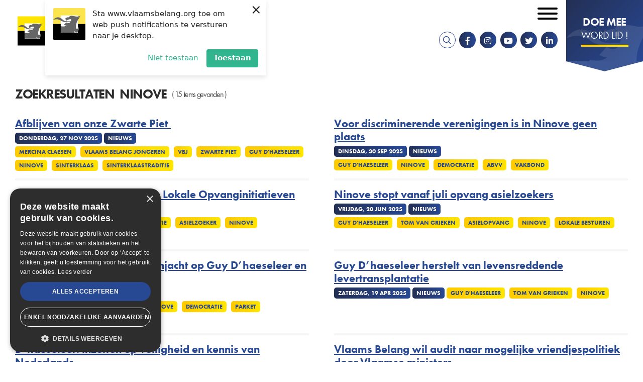

--- FILE ---
content_type: text/html; charset=UTF-8
request_url: https://www.vlaamsbelang.org/search?tag=13424
body_size: 8548
content:
<!DOCTYPE html>
<html lang="nl" dir="ltr" prefix="content: http://purl.org/rss/1.0/modules/content/  dc: http://purl.org/dc/terms/  foaf: http://xmlns.com/foaf/0.1/  og: http://ogp.me/ns#  rdfs: http://www.w3.org/2000/01/rdf-schema#  schema: http://schema.org/  sioc: http://rdfs.org/sioc/ns#  sioct: http://rdfs.org/sioc/types#  skos: http://www.w3.org/2004/02/skos/core#  xsd: http://www.w3.org/2001/XMLSchema# ">
	<head>
		<meta charset="utf-8" />
<noscript><style>form.antibot * :not(.antibot-message) { display: none !important; }</style>
</noscript><script>(function(i,s,o,g,r,a,m){i["GoogleAnalyticsObject"]=r;i[r]=i[r]||function(){(i[r].q=i[r].q||[]).push(arguments)},i[r].l=1*new Date();a=s.createElement(o),m=s.getElementsByTagName(o)[0];a.async=1;a.src=g;m.parentNode.insertBefore(a,m)})(window,document,"script","https://www.google-analytics.com/analytics.js","ga");ga("create", "UA-64733229-2", {"cookieDomain":"auto"});ga("set", "anonymizeIp", true);ga("send", "pageview");</script>
<link rel="canonical" href="https://www.vlaamsbelang.org/search" />
<meta property="og:site_name" content="Vlaams Belang" />
<meta property="og:type" content="website" />
<meta property="og:url" content="https://www.vlaamsbelang.org/search" />
<meta property="og:title" content="Zoekresultaten" />
<meta property="og:street_address" content="Hertogstraat 69" />
<meta property="og:locality" content="Brussel" />
<meta property="og:postal_code" content="1000" />
<meta property="og:email" content="info@vlaamsbelang.org" />
<meta property="og:phone_number" content="02/ 219.60.09" />
<meta property="article:author" content="https://www.facebook.com/vlbelang" />
<meta property="article:publisher" content="https://www.facebook.com/vlbelang" />
<meta name="Generator" content="Drupal 9 (https://www.drupal.org)" />
<meta name="MobileOptimized" content="width" />
<meta name="HandheldFriendly" content="true" />
<meta name="viewport" content="width=device-width, initial-scale=1.0" />
<link rel="icon" href="/themes/custom/novsubtheme/favicon.ico" type="image/vnd.microsoft.icon" />
<script>(function(w,d,s,l,i){w[l]=w[l]||[];w[l].push({'gtm.start':new Date().getTime(),event:'gtm.js'});var f=d.getElementsByTagName(s)[0];var j=d.createElement(s);var dl=l!='dataLayer'?'&l='+l:'';j.src='https://www.googletagmanager.com/gtm.js?id='+i+dl+'';j.async=true;f.parentNode.insertBefore(j,f);})(window,document,'script','dataLayer','GTM-K65ZNQF');</script>

			<title>Zoekresultaten | Vlaams Belang</title>
			<link crossorigin rel="preconnect" href="https://www.googletagmanager.com"/>
			<link crossorigin rel="preconnect" href="https://plausible.io"/>
			<link crossorigin rel="preconnect" href="https://cdn.cookie-script.com"/>
			<link rel="stylesheet" href="https://use.typekit.net/nke5rja.css">

			<link rel="stylesheet" media="all" href="/sites/default/files/css/css_Dg6w3N_81e8bIDDY_vMi-1OSafeAzL55z_X-bqFX-3c.css" />

				<script charset="UTF-8" src="//web.webpushs.com/js/push/45c8636642b4bc95a6be362ad06ad129_1.js" async></script>
				<script type="text/javascript" charset="UTF-8" src="//cdn.cookie-script.com/s/15ebd6b9ef11b779d41e293b0c7b5440.js"></script>
			</head>
			<body class="page--logged-out page--not-front">

				
				<a href="#main-content" class="visually-hidden focusable skip-link">
					Overslaan en naar de inhoud gaan
				</a>
				
				  <div class="dialog-off-canvas-main-canvas" data-off-canvas-main-canvas>
    <div id="mmenu-menu"></div>
<div class="page">
    
    <header class="header-content">

        
                    <div data-drupal-messages-fallback class="hidden"></div>

        
        <div class="header-content__nav-container">
                            



<div class="views-exposed-form b b-views b-views-exposed-filter-blocksearch-page-search b-block-zichtbaarformuliersearchpage-search" data-drupal-selector="views-exposed-form-search-page-search" id="block-zichtbaarformuliersearchpage-search">
  
    
  <div class="inner--wide">
          <div class="b-views-exposed-filter-blocksearch-page-search__content">
        <form action="/search" method="get" id="views-exposed-form-search-page-search" accept-charset="UTF-8">
  <div class="form--inline clearfix">
  




<div class="f__textfield f__item--no-label js-form-item form-item js-form-type-textfield form-item-search js-form-item-search form-no-label">
        

<input placeholder="Zoeken ..." data-drupal-selector="edit-search" type="text" id="edit-search--2" name="search" value="" size="30" maxlength="128" class="form-text f__element f__textfield__element" />

        </div>
<div data-drupal-selector="edit-actions" class="form-actions js-form-wrapper form-wrapper" id="edit-actions--2"><div class="form-actions">
    <input data-drupal-selector="edit-submit-search-2" type="submit" id="edit-submit-search--2" value="Zoek" class="button js-form-submit form-submit" />
</div></div>

</div>

</form>

        <div class="b-views-exposed-filter-blocksearch-page-search__close">
            <i class="far fa-times"></i><span class="visually-hidden">Sluiten</span>
        </div>
      </div>
      </div>
</div>

            
                            <div class="header-content__nav">
                    



<div id="block-brandingvandewebsite" class="b b-system b-system-branding-block b-block-brandingvandewebsite">
  
    
        <a href="/" rel="home" class="site-logo">
      <img src="/themes/custom/novsubtheme/logo.svg" alt="Home" />
    </a>
      </div>
<nav role="navigation" aria-labelledby="block-secondairmenu-menu" id="block-secondairmenu" class="block block-menu navigation menu--secondary-menu">
            
  <h2 class="visually-hidden" id="block-secondairmenu-menu">Secondair menu</h2>
  

        

 
    
    
  
     

          <ul class="m-secondary-menu m-secondary-menu--0"> 
    
    
            
      <li class="m-secondary-menu__item">

        
        <a href="https://mijn.vlaamsbelang.org/login" target="_blank" class="m-secondary-menu__link">Ledenportaal</a>

        
      </li>
    
            
      <li class="m-secondary-menu__item m-secondary-menu__item--expanded">

        
        <a href="/home" class="m-secondary-menu__link">NL</a>

                   
    
    
  
     

          <ul class="m-secondary-menu--1"> 
    
    
            
      <li class="m-secondary-menu__item">

        
        <a href="/deutsch" class="m-secondary-menu__link" data-drupal-link-system-path="node/36106">DE</a>

        
      </li>
    
            
      <li class="m-secondary-menu__item">

        
        <a href="/engels" class="m-secondary-menu__link" data-drupal-link-system-path="node/36104">EN</a>

        
      </li>
    
            
      <li class="m-secondary-menu__item">

        
        <a href="/francais" class="m-secondary-menu__link" data-drupal-link-system-path="node/36105">FR</a>

        
      </li>
        </ul>
   
        
      </li>
        </ul>
   


  </nav>
<nav role="navigation" aria-labelledby="block-mainnavigation-menu" id="block-mainnavigation" class="block block-menu navigation menu--main">
            
  <h2 class="visually-hidden" id="block-mainnavigation-menu">Hoofdnavigatie</h2>
  

        

 
    
    
  
     

          <ul class="m-main m-main--0"> 
    
    
            
      <li class="m-main__item m-main__item--expanded">

        
        <a href="/nieuws" class="m-main__link" data-drupal-link-system-path="nieuws">Nieuws</a>

                   
    
    
  
     

          <ul class="m-main--1"> 
    
    
            
      <li class="m-main__item">

        
        <a href="/nieuws" class="m-main__link" data-drupal-link-system-path="nieuws">Actueel</a>

        
      </li>
    
            
      <li class="m-main__item">

        
        <a href="https://www.youtube.com/playlist?list=PLWZnrsy9kyJRVsW7TXgbM4emEWYObjoOE" target="_blank" class="m-main__link">Stand van zaken</a>

        
      </li>
    
            
      <li class="m-main__item">

        
        <a href="/magazines" class="m-main__link" data-drupal-link-system-path="magazines">VB Magazine</a>

        
      </li>
        </ul>
   
        
      </li>
    
            
      <li class="m-main__item m-main__item--expanded">

        
        <a href="/onze-partij" class="m-main__link" data-drupal-link-system-path="node/26">Onze partij</a>

                   
    
    
  
     

          <ul class="m-main--1"> 
    
    
            
      <li class="m-main__item">

        
        <a href="/programma" class="m-main__link" data-drupal-link-system-path="node/18920">Programma</a>

        
      </li>
    
            
      <li class="m-main__item">

        
        <a href="/de-partij" class="m-main__link" data-drupal-link-system-path="node/18919">De Partij</a>

        
      </li>
    
            
      <li class="m-main__item m-main__item--collapsed">

        
        <a href="/onze-partij" class="m-main__link" data-drupal-link-system-path="node/26">De Parlementen</a>

        
      </li>
    
            
      <li class="m-main__item">

        
        <a href="https://www.vlaamsbelang.org/sites/default/files/2024-07/Manifesto.pdf" target="_blank" class="m-main__link">Patriots.eu - Partij</a>

        
      </li>
    
            
      <li class="m-main__item">

        
        <a href="/beginselverklaring" class="m-main__link" data-drupal-link-system-path="node/18923">Beginselverklaring</a>

        
      </li>
    
            
      <li class="m-main__item">

        
        <a href="/vacatures" class="m-main__link" data-drupal-link-system-path="node/35967">Vacatures</a>

        
      </li>
        </ul>
   
        
      </li>
    
            
      <li class="m-main__item">

        
        <a href="/afdelingen" class="m-main__link" data-drupal-link-system-path="afdelingen">In uw buurt</a>

        
      </li>
    
            
      <li class="m-main__item">

        
        <a href="/activiteiten" class="m-main__link" data-drupal-link-system-path="activiteiten">Activiteiten</a>

        
      </li>
    
            
      <li class="m-main__item">

        
        <a href="https://www.vlaamsbelang.org/vacatures" class="m-main__link">Vacatures</a>

        
      </li>
    
            
      <li class="m-main__item">

        
        <a href="/contact" class="m-main__link" data-drupal-link-system-path="node/131">Contact</a>

        
      </li>
    
            
      <li class="m-main__item">

        
        <a href="https://www.vlaamsbelangwinkel.org" target="_blank" class="m-main__link">Winkel</a>

        
      </li>
        </ul>
   


  </nav>

  

  
<div id="block-socialmedia" class="b b-block-content b-block-content142c5837-a2d9-4181-afaf-8206c31f36c6 b-block-socialmedia b-social-media">
  
    

      <div class="socialmedia__links">
        <a href="/search" target="_blank" class="search__link"><i class="fa fa-search"></i></a>
        <a href="https://www.facebook.com/vlbelang" target="_blank" class="socialmedia__link socialmedia__facebook"><i class="fab fa-facebook-f"></i></a>        <a href="https://www.instagram.com/vlaamsbelang" target="_blank" class="socialmedia__link socialmedia__instagram"><i class="fab fa-instagram"></i></a>        <a href="https://www.youtube.com/channel/UCDpPYb8N7CCcAaDrCptF6TQ" target="_blank" class="socialmedia__link socialmedia__youtube"><i class="fab fa-youtube"></i></a>        <a href="https://twitter.com/vlbelang" target="_blank" class="socialmedia__link socialmedia__twitter"><i class="fab fa-twitter"></i></a>   
        <a href="https://www.linkedin.com/company/vlaamsbelang" target="_blank" class="socialmedia__link socialmedia__linkedin"><i class="fab fa-linkedin-in"></i></a>           
    </div>
  </div>

  

  
<div id="block-doemeewordlid" class="b b-block-content b-block-content6bf32ac8-ca0c-4a47-bfe1-c6608aaa5132 b-block-doemeewordlid b-button">
      <a target="_blank" rel="noopener noreferrer" href="https://mijn.vlaamsbelang.org/word-lid/?utm_source=vb-site"> 
      
        
        
          <div class="b-title b__title b-button__title clearfix"> 
        <h2>Doe mee</h2>

      </div>
    
  

        
          <div class="b-subtitle b__subtitle b-button__subtitle clearfix"> 
        <h3>Word lid !</h3>

      </div>
    
  

      </a>
  </div>

                    <button id="menu_icon" class="hamburger hamburger--squeeze" type="button">
                    <span class="visually-hidden">Open mobiel menu</span>
                    <span class="hamburger-box">
                        <span class="hamburger-inner"></span>
                    </span>
                    </button>
                </div>
                    </div>

            </header>  
    
    <main class="main-content" role="main">
        <a id="main-content"></a>
                    



<div id="block-mainpagecontent" class="b b-system b-system-main-block b-block-mainpagecontent">
  
    
      <div class="v v-search v-page-search js-view-dom-id-434bf7ba63040b66a2b73d0a7cfca942f3ae65165466a0fd63288359f0b8d6f8 inner">
    <div class="inner--wide">
          <h2 class="v-page-search__title-container v-search__title-container v__title-container">
        <div class="v-page-search__title v-search__title v__title">Zoekresultaten</div>
                <div class="v-page-search__keyword v-search__keyword v__keyword">Ninove</div>         
                  <div class="v-page-search__header v-search__header v__header"> 
                          ( 15 items gevonden )
                      </div>
              </h2>
        
  
        
          <div class="v-page-search__content v-search__content v__content">
          <div class="v-page-search__item">
    <div class="views-field views-field-title"><span class="field-content"><a href="/nieuws/afblijven-van-onze-zwarte-piet" hreflang="nl">Afblijven van onze Zwarte Piet </a></span></div>      <div class="views-field views-field-created"><span class="field-content">donderdag, 27 nov 2025</span></div>      <div class="views-field views-field-type"><span class="field-content">Nieuws</span></div>      <div class="views-field views-field-field-tag"><span class="field-content">  <div class="n-tag n__tag n-news__tag clearfix"> 
    <a href="/search?tag=16814" hreflang="nl">Mercina Claesen</a>
  </div>
  <div class="n-tag n__tag n-news__tag clearfix"> 
    <a href="/search?tag=11384" hreflang="nl">Vlaams Belang Jongeren</a>
  </div>
  <div class="n-tag n__tag n-news__tag clearfix"> 
    <a href="/search?tag=11383" hreflang="nl">VBJ</a>
  </div>
  <div class="n-tag n__tag n-news__tag clearfix"> 
    <a href="/search?tag=11551" hreflang="nl">Zwarte Piet</a>
  </div>
  <div class="n-tag n__tag n-news__tag clearfix"> 
    <a href="/search?tag=11183" hreflang="nl">Guy D&#039;haeseleer</a>
  </div>
  <div class="n-tag n__tag n-news__tag clearfix"> 
    <a href="/search?tag=13424" hreflang="nl">Ninove</a>
  </div>
  <div class="n-tag n__tag n-news__tag clearfix"> 
    <a href="/search?tag=11550" hreflang="nl">Sinterklaas</a>
  </div>
  <div class="n-tag n__tag n-news__tag clearfix"> 
    <a href="/search?tag=13018" hreflang="nl">Sinterklaastraditie</a>
  </div>

</span></div>  </div>
  <div class="v-page-search__item">
    <div class="views-field views-field-title"><span class="field-content"><a href="/nieuws/voor-discriminerende-verenigingen-ninove-geen-plaats" hreflang="nl">Voor discriminerende verenigingen is in Ninove geen plaats</a></span></div>      <div class="views-field views-field-created"><span class="field-content">dinsdag, 30 sep 2025</span></div>      <div class="views-field views-field-type"><span class="field-content">Nieuws</span></div>      <div class="views-field views-field-field-tag"><span class="field-content">  <div class="n-tag n__tag n-news__tag clearfix"> 
    <a href="/search?tag=11183" hreflang="nl">Guy D&#039;haeseleer</a>
  </div>
  <div class="n-tag n__tag n-news__tag clearfix"> 
    <a href="/search?tag=13424" hreflang="nl">Ninove</a>
  </div>
  <div class="n-tag n__tag n-news__tag clearfix"> 
    <a href="/search?tag=11807" hreflang="nl">Democratie</a>
  </div>
  <div class="n-tag n__tag n-news__tag clearfix"> 
    <a href="/search?tag=11521" hreflang="nl">ABVV</a>
  </div>
  <div class="n-tag n__tag n-news__tag clearfix"> 
    <a href="/search?tag=14404" hreflang="nl">Vakbond</a>
  </div>

</span></div>  </div>
  <div class="v-page-search__item">
    <div class="views-field views-field-title"><span class="field-content"><a href="/nieuws/vlaams-belang-wil-einde-aan-lokale-opvanginitiatieven" hreflang="nl">Vlaams Belang wil einde aan Lokale Opvanginitiatieven</a></span></div>      <div class="views-field views-field-created"><span class="field-content">maandag, 23 jun 2025</span></div>      <div class="views-field views-field-type"><span class="field-content">Nieuws</span></div>      <div class="views-field views-field-field-tag"><span class="field-content">  <div class="n-tag n__tag n-news__tag clearfix"> 
    <a href="/search?tag=16804" hreflang="nl">Francesca Van Belleghem</a>
  </div>
  <div class="n-tag n__tag n-news__tag clearfix"> 
    <a href="/search?tag=14048" hreflang="nl">Asiel en migratie</a>
  </div>
  <div class="n-tag n__tag n-news__tag clearfix"> 
    <a href="/search?tag=13000" hreflang="nl">Asielzoeker</a>
  </div>
  <div class="n-tag n__tag n-news__tag clearfix"> 
    <a href="/search?tag=13424" hreflang="nl">Ninove</a>
  </div>
  <div class="n-tag n__tag n-news__tag clearfix"> 
    <a href="/search?tag=16860" hreflang="nl">Lokale opvanginitiatieven</a>
  </div>
  <div class="n-tag n__tag n-news__tag clearfix"> 
    <a href="/search?tag=16859" hreflang="nl">LOI</a>
  </div>

</span></div>  </div>
  <div class="v-page-search__item">
    <div class="views-field views-field-title"><span class="field-content"><a href="/nieuws/ninove-stopt-vanaf-juli-opvang-asielzoekers" hreflang="nl">Ninove stopt vanaf juli opvang asielzoekers</a></span></div>      <div class="views-field views-field-created"><span class="field-content">vrijdag, 20 jun 2025</span></div>      <div class="views-field views-field-type"><span class="field-content">Nieuws</span></div>      <div class="views-field views-field-field-tag"><span class="field-content">  <div class="n-tag n__tag n-news__tag clearfix"> 
    <a href="/search?tag=11183" hreflang="nl">Guy D&#039;haeseleer</a>
  </div>
  <div class="n-tag n__tag n-news__tag clearfix"> 
    <a href="/search?tag=11462" hreflang="nl">Tom Van Grieken</a>
  </div>
  <div class="n-tag n__tag n-news__tag clearfix"> 
    <a href="/search?tag=12830" hreflang="nl">Asielopvang</a>
  </div>
  <div class="n-tag n__tag n-news__tag clearfix"> 
    <a href="/search?tag=13424" hreflang="nl">Ninove</a>
  </div>
  <div class="n-tag n__tag n-news__tag clearfix"> 
    <a href="/search?tag=13874" hreflang="nl">Lokale besturen</a>
  </div>

</span></div>  </div>
  <div class="v-page-search__item">
    <div class="views-field views-field-title"><span class="field-content"><a href="/nieuws/parket-ontketent-ware-heksenjacht-op-guy-dhaeseleer-en-forza-ninove" hreflang="nl">Parket ontketent ware heksenjacht op Guy D’haeseleer en Forza Ninove</a></span></div>      <div class="views-field views-field-created"><span class="field-content">dinsdag, 20 mei 2025</span></div>      <div class="views-field views-field-type"><span class="field-content">Nieuws</span></div>      <div class="views-field views-field-field-tag"><span class="field-content">  <div class="n-tag n__tag n-news__tag clearfix"> 
    <a href="/search?tag=11462" hreflang="nl">Tom Van Grieken</a>
  </div>
  <div class="n-tag n__tag n-news__tag clearfix"> 
    <a href="/search?tag=11183" hreflang="nl">Guy D&#039;haeseleer</a>
  </div>
  <div class="n-tag n__tag n-news__tag clearfix"> 
    <a href="/search?tag=13424" hreflang="nl">Ninove</a>
  </div>
  <div class="n-tag n__tag n-news__tag clearfix"> 
    <a href="/search?tag=11807" hreflang="nl">Democratie</a>
  </div>
  <div class="n-tag n__tag n-news__tag clearfix"> 
    <a href="/search?tag=15141" hreflang="nl">Parket</a>
  </div>
  <div class="n-tag n__tag n-news__tag clearfix"> 
    <a href="/search?tag=11443" hreflang="nl">Gemeenteraadsverkiezingen</a>
  </div>

</span></div>  </div>
  <div class="v-page-search__item">
    <div class="views-field views-field-title"><span class="field-content"><a href="/nieuws/guy-dhaeseleer-herstelt-van-levensreddende-levertransplantatie" hreflang="nl">Guy D’haeseleer herstelt van levensreddende levertransplantatie</a></span></div>      <div class="views-field views-field-created"><span class="field-content">zaterdag, 19 apr 2025</span></div>      <div class="views-field views-field-type"><span class="field-content">Nieuws</span></div>      <div class="views-field views-field-field-tag"><span class="field-content">  <div class="n-tag n__tag n-news__tag clearfix"> 
    <a href="/search?tag=11183" hreflang="nl">Guy D&#039;haeseleer</a>
  </div>
  <div class="n-tag n__tag n-news__tag clearfix"> 
    <a href="/search?tag=11462" hreflang="nl">Tom Van Grieken</a>
  </div>
  <div class="n-tag n__tag n-news__tag clearfix"> 
    <a href="/search?tag=13424" hreflang="nl">Ninove</a>
  </div>

</span></div>  </div>
  <div class="v-page-search__item">
    <div class="views-field views-field-title"><span class="field-content"><a href="/nieuws/dhaeseleer-inzetten-op-veiligheid-en-kennis-van-nederlands" hreflang="nl">D’haeseleer: inzetten op veiligheid en kennis van Nederlands</a></span></div>      <div class="views-field views-field-created"><span class="field-content">zaterdag, 30 nov 2024</span></div>      <div class="views-field views-field-type"><span class="field-content">Nieuws</span></div>      <div class="views-field views-field-field-tag"><span class="field-content">  <div class="n-tag n__tag n-news__tag clearfix"> 
    <a href="/search?tag=11183" hreflang="nl">Guy D&#039;haeseleer</a>
  </div>
  <div class="n-tag n__tag n-news__tag clearfix"> 
    <a href="/search?tag=13424" hreflang="nl">Ninove</a>
  </div>
  <div class="n-tag n__tag n-news__tag clearfix"> 
    <a href="/search?tag=13874" hreflang="nl">Lokale besturen</a>
  </div>
  <div class="n-tag n__tag n-news__tag clearfix"> 
    <a href="/search?tag=12621" hreflang="nl">Burgemeester</a>
  </div>
  <div class="n-tag n__tag n-news__tag clearfix"> 
    <a href="/search?tag=16559" hreflang="nl">Kerntaken</a>
  </div>
  <div class="n-tag n__tag n-news__tag clearfix"> 
    <a href="/search?tag=11299" hreflang="nl">Veiligheid</a>
  </div>
  <div class="n-tag n__tag n-news__tag clearfix"> 
    <a href="/search?tag=11343" hreflang="nl">Politie</a>
  </div>
  <div class="n-tag n__tag n-news__tag clearfix"> 
    <a href="/search?tag=11175" hreflang="nl">Sociale woningen</a>
  </div>
  <div class="n-tag n__tag n-news__tag clearfix"> 
    <a href="/search?tag=11217" hreflang="nl">Nederlands</a>
  </div>

</span></div>  </div>
  <div class="v-page-search__item">
    <div class="views-field views-field-title"><span class="field-content"><a href="/nieuws/vlaams-belang-wil-audit-naar-mogelijke-vriendjespolitiek-door-vlaamse-ministers" hreflang="nl">Vlaams Belang wil audit naar mogelijke vriendjespolitiek door Vlaamse ministers</a></span></div>      <div class="views-field views-field-created"><span class="field-content">woensdag, 23 okt 2024</span></div>      <div class="views-field views-field-type"><span class="field-content">Nieuws</span></div>      <div class="views-field views-field-field-tag"><span class="field-content">  <div class="n-tag n__tag n-news__tag clearfix"> 
    <a href="/search?tag=11222" hreflang="nl">Chris Janssens</a>
  </div>
  <div class="n-tag n__tag n-news__tag clearfix"> 
    <a href="/search?tag=11153" hreflang="nl">N-VA</a>
  </div>
  <div class="n-tag n__tag n-news__tag clearfix"> 
    <a href="/search?tag=13874" hreflang="nl">Lokale besturen</a>
  </div>
  <div class="n-tag n__tag n-news__tag clearfix"> 
    <a href="/search?tag=11807" hreflang="nl">Democratie</a>
  </div>
  <div class="n-tag n__tag n-news__tag clearfix"> 
    <a href="/search?tag=11617" hreflang="nl">Ranst</a>
  </div>
  <div class="n-tag n__tag n-news__tag clearfix"> 
    <a href="/search?tag=13424" hreflang="nl">Ninove</a>
  </div>
  <div class="n-tag n__tag n-news__tag clearfix"> 
    <a href="/search?tag=11306" hreflang="nl">Vlaamse regering</a>
  </div>
  <div class="n-tag n__tag n-news__tag clearfix"> 
    <a href="/search?tag=11577" hreflang="nl">Matthias Diependaele</a>
  </div>

</span></div>  </div>
  <div class="v-page-search__item">
    <div class="views-field views-field-title"><span class="field-content"><a href="/nieuws/stem-van-de-kiezer-sterker-dan-cordon-sanitaire" hreflang="nl">Stem van de kiezer sterker dan cordon sanitaire</a></span></div>      <div class="views-field views-field-created"><span class="field-content">maandag, 14 okt 2024</span></div>      <div class="views-field views-field-type"><span class="field-content">Nieuws</span></div>      <div class="views-field views-field-field-tag"><span class="field-content">  <div class="n-tag n__tag n-news__tag clearfix"> 
    <a href="/search?tag=11462" hreflang="nl">Tom Van Grieken</a>
  </div>
  <div class="n-tag n__tag n-news__tag clearfix"> 
    <a href="/search?tag=11183" hreflang="nl">Guy D&#039;haeseleer</a>
  </div>
  <div class="n-tag n__tag n-news__tag clearfix"> 
    <a href="/search?tag=12262" hreflang="nl">Cordon sanitaire</a>
  </div>
  <div class="n-tag n__tag n-news__tag clearfix"> 
    <a href="/search?tag=11443" hreflang="nl">Gemeenteraadsverkiezingen</a>
  </div>
  <div class="n-tag n__tag n-news__tag clearfix"> 
    <a href="/search?tag=13424" hreflang="nl">Ninove</a>
  </div>

</span></div>  </div>
  <div class="v-page-search__item">
    <div class="views-field views-field-title"><span class="field-content"><a href="/nieuws/nieuw-de-kamer-werner-somers" hreflang="nl">Nieuw in de Kamer: Werner Somers</a></span></div>      <div class="views-field views-field-created"><span class="field-content">maandag, 22 jul 2024</span></div>      <div class="views-field views-field-type"><span class="field-content">Nieuws</span></div>      <div class="views-field views-field-field-tag"><span class="field-content">  <div class="n-tag n__tag n-news__tag clearfix"> 
    <a href="/search?tag=16822" hreflang="nl">Werner Somers</a>
  </div>
  <div class="n-tag n__tag n-news__tag clearfix"> 
    <a href="/search?tag=11090" hreflang="nl">Grondwet</a>
  </div>
  <div class="n-tag n__tag n-news__tag clearfix"> 
    <a href="/search?tag=12451" hreflang="nl">Communautair</a>
  </div>
  <div class="n-tag n__tag n-news__tag clearfix"> 
    <a href="/search?tag=13424" hreflang="nl">Ninove</a>
  </div>
  <div class="n-tag n__tag n-news__tag clearfix"> 
    <a href="/search?tag=13700" hreflang="nl">Binnenlandse Zaken</a>
  </div>
  <div class="n-tag n__tag n-news__tag clearfix"> 
    <a href="/search?tag=11178" hreflang="nl">Justitie</a>
  </div>
  <div class="n-tag n__tag n-news__tag clearfix"> 
    <a href="/search?tag=14190" hreflang="nl">Buitenlandse Zaken</a>
  </div>
  <div class="n-tag n__tag n-news__tag clearfix"> 
    <a href="/search?tag=13360" hreflang="nl">Nationaliteitswetgeving</a>
  </div>
  <div class="n-tag n__tag n-news__tag clearfix"> 
    <a href="/search?tag=11340" hreflang="nl">Brandweer</a>
  </div>
  <div class="n-tag n__tag n-news__tag clearfix"> 
    <a href="/search?tag=15583" hreflang="nl">Taiwan</a>
  </div>

</span></div>  </div>
  <div class="v-page-search__item">
    <div class="views-field views-field-title"><span class="field-content"><a href="/nieuws/vlaams-belang-voert-actie-kortrijk-tegen-toenemend-seksueel-bendegeweld" hreflang="nl">Vlaams Belang voert actie in Kortrijk tegen toenemend seksueel bendegeweld</a></span></div>      <div class="views-field views-field-created"><span class="field-content">vrijdag, 10 mei 2024</span></div>      <div class="views-field views-field-type"><span class="field-content">Nieuws</span></div>      <div class="views-field views-field-field-tag"><span class="field-content">  <div class="n-tag n__tag n-news__tag clearfix"> 
    <a href="/search?tag=11462" hreflang="nl">Tom Van Grieken</a>
  </div>
  <div class="n-tag n__tag n-news__tag clearfix"> 
    <a href="/search?tag=12729" hreflang="nl">Wouter Vermeersch</a>
  </div>
  <div class="n-tag n__tag n-news__tag clearfix"> 
    <a href="/search?tag=15148" hreflang="nl">Bendegeweld</a>
  </div>
  <div class="n-tag n__tag n-news__tag clearfix"> 
    <a href="/search?tag=16348" hreflang="nl">Seksueel geweld</a>
  </div>
  <div class="n-tag n__tag n-news__tag clearfix"> 
    <a href="/search?tag=12336" hreflang="nl">Verkrachting</a>
  </div>
  <div class="n-tag n__tag n-news__tag clearfix"> 
    <a href="/search?tag=11883" hreflang="nl">Kortrijk</a>
  </div>
  <div class="n-tag n__tag n-news__tag clearfix"> 
    <a href="/search?tag=13424" hreflang="nl">Ninove</a>
  </div>
  <div class="n-tag n__tag n-news__tag clearfix"> 
    <a href="/search?tag=11805" hreflang="nl">Hasselt</a>
  </div>
  <div class="n-tag n__tag n-news__tag clearfix"> 
    <a href="/search?tag=13786" hreflang="nl">Protest</a>
  </div>

</span></div>  </div>
  <div class="v-page-search__item">
    <div class="views-field views-field-title"><span class="field-content"><a href="/nieuws/zonder-lik-op-stuk-beleid-zal-geweld-stations-blijven-duren" hreflang="nl">Zonder lik-op-stuk-beleid zal geweld in stations blijven duren</a></span></div>      <div class="views-field views-field-created"><span class="field-content">woensdag, 08 mei 2024</span></div>      <div class="views-field views-field-type"><span class="field-content">Nieuws</span></div>      <div class="views-field views-field-field-tag"><span class="field-content">  <div class="n-tag n__tag n-news__tag clearfix"> 
    <a href="/search?tag=11183" hreflang="nl">Guy D&#039;haeseleer</a>
  </div>
  <div class="n-tag n__tag n-news__tag clearfix"> 
    <a href="/search?tag=13424" hreflang="nl">Ninove</a>
  </div>
  <div class="n-tag n__tag n-news__tag clearfix"> 
    <a href="/search?tag=12397" hreflang="nl">Jongerenbendes</a>
  </div>
  <div class="n-tag n__tag n-news__tag clearfix"> 
    <a href="/search?tag=11553" hreflang="nl">Geweld</a>
  </div>
  <div class="n-tag n__tag n-news__tag clearfix"> 
    <a href="/search?tag=14143" hreflang="nl">Lik-op-stukbeleid</a>
  </div>

</span></div>  </div>
  <div class="v-page-search__item">
    <div class="views-field views-field-title"><span class="field-content"><a href="/nieuws/doe-ze-luisteren-dag-8" hreflang="nl">Doe ze Luisteren! Dag 8</a></span></div>      <div class="views-field views-field-created"><span class="field-content">vrijdag, 26 mei 2023</span></div>      <div class="views-field views-field-type"><span class="field-content">Nieuws</span></div>      <div class="views-field views-field-field-tag"><span class="field-content">  <div class="n-tag n__tag n-news__tag clearfix"> 
    <a href="/search?tag=11462" hreflang="nl">Tom Van Grieken</a>
  </div>
  <div class="n-tag n__tag n-news__tag clearfix"> 
    <a href="/search?tag=13424" hreflang="nl">Ninove</a>
  </div>
  <div class="n-tag n__tag n-news__tag clearfix"> 
    <a href="/search?tag=11183" hreflang="nl">Guy D&#039;haeseleer</a>
  </div>
  <div class="n-tag n__tag n-news__tag clearfix"> 
    <a href="/search?tag=16745" hreflang="nl">Doe ze Luisteren!</a>
  </div>

</span></div>  </div>
  <div class="v-page-search__item">
    <div class="views-field views-field-title"><span class="field-content"><a href="/nieuws/integraal-inleiding-van-langenhove-op-protestrit-naar-brussel" hreflang="nl">INTEGRAAL: Inleiding Van Langenhove op protestrit naar Brussel</a></span></div>      <div class="views-field views-field-created"><span class="field-content">zondag, 27 sep 2020</span></div>      <div class="views-field views-field-type"><span class="field-content">Nieuws</span></div>      <div class="views-field views-field-field-tag"><span class="field-content">  <div class="n-tag n__tag n-news__tag clearfix"> 
    <a href="/search?tag=11124" hreflang="nl">Brussel</a>
  </div>
  <div class="n-tag n__tag n-news__tag clearfix"> 
    <a href="/search?tag=11321" hreflang="nl">CD&amp;V</a>
  </div>
  <div class="n-tag n__tag n-news__tag clearfix"> 
    <a href="/search?tag=13715" hreflang="nl">Conner Rousseau</a>
  </div>
  <div class="n-tag n__tag n-news__tag clearfix"> 
    <a href="/search?tag=13207" hreflang="nl">Dries Van Langenhove</a>
  </div>
  <div class="n-tag n__tag n-news__tag clearfix"> 
    <a href="/search?tag=13588" hreflang="nl">Egbert Lachaert</a>
  </div>
  <div class="n-tag n__tag n-news__tag clearfix"> 
    <a href="/search?tag=12139" hreflang="nl">Heizel</a>
  </div>
  <div class="n-tag n__tag n-news__tag clearfix"> 
    <a href="/search?tag=11153" hreflang="nl">N-VA</a>
  </div>
  <div class="n-tag n__tag n-news__tag clearfix"> 
    <a href="/search?tag=13424" hreflang="nl">Ninove</a>
  </div>
  <div class="n-tag n__tag n-news__tag clearfix"> 
    <a href="/search?tag=11322" hreflang="nl">Open VLD</a>
  </div>
  <div class="n-tag n__tag n-news__tag clearfix"> 
    <a href="/search?tag=13771" hreflang="nl">Protestrit naar Brussel</a>
  </div>
  <div class="n-tag n__tag n-news__tag clearfix"> 
    <a href="/search?tag=13391" hreflang="nl">Ursula von der Leyen</a>
  </div>
  <div class="n-tag n__tag n-news__tag clearfix"> 
    <a href="/search?tag=12370" hreflang="nl">Vilvoorde</a>
  </div>
  <div class="n-tag n__tag n-news__tag clearfix"> 
    <a href="/search?tag=13400" hreflang="nl">Vivaldi</a>
  </div>
  <div class="n-tag n__tag n-news__tag clearfix"> 
    <a href="/search?tag=13401" hreflang="nl">Vivaldi-coalitie</a>
  </div>

</span></div>  </div>
  <div class="v-page-search__item">
    <div class="views-field views-field-title"><span class="field-content"><a href="/nieuws/van-grieken-wie-opzettelijk-corona-ziekte-verspreidt-moet-zwaar-gestraft-worden" hreflang="nl">Van Grieken: “Wie opzettelijk corona-ziekte verspreidt moet zwaar gestraft worden”</a></span></div>      <div class="views-field views-field-created"><span class="field-content">maandag, 30 mrt 2020</span></div>      <div class="views-field views-field-type"><span class="field-content">Nieuws</span></div>      <div class="views-field views-field-field-tag"><span class="field-content">  <div class="n-tag n__tag n-news__tag clearfix"> 
    <a href="/search?tag=11818" hreflang="nl">Agressie</a>
  </div>
  <div class="n-tag n__tag n-news__tag clearfix"> 
    <a href="/search?tag=11135" hreflang="nl">Allochtonen</a>
  </div>
  <div class="n-tag n__tag n-news__tag clearfix"> 
    <a href="/search?tag=13383" hreflang="nl">Corona</a>
  </div>
  <div class="n-tag n__tag n-news__tag clearfix"> 
    <a href="/search?tag=13393" hreflang="nl">Coronacrisis</a>
  </div>
  <div class="n-tag n__tag n-news__tag clearfix"> 
    <a href="/search?tag=11170" hreflang="nl">Criminaliteit</a>
  </div>
  <div class="n-tag n__tag n-news__tag clearfix"> 
    <a href="/search?tag=13424" hreflang="nl">Ninove</a>
  </div>
  <div class="n-tag n__tag n-news__tag clearfix"> 
    <a href="/search?tag=11317" hreflang="nl">Ortwin Depoortere</a>
  </div>
  <div class="n-tag n__tag n-news__tag clearfix"> 
    <a href="/search?tag=11462" hreflang="nl">Tom Van Grieken</a>
  </div>
  <div class="n-tag n__tag n-news__tag clearfix"> 
    <a href="/search?tag=13425" hreflang="nl">Zinloos geweld</a>
  </div>

</span></div>  </div>

      </div>
    
        <div class="v-page-search__pager v-search__pager v__pager">
      
    </div>
    
    
    
          </div>
</div>

  </div>
 
            </main>

    <footer class="footer">	

        
        <div class="footer__bottom">
                            <div class="footer__left">
                    
  

  
<div id="block-contactinfo" class="b b-block-content b-block-content7752e88f-048f-4218-9b01-49befba2ee3a b-block-contactinfo b-contact-info">
  
    

  <a href="/" title="Home" rel="home" class="site-logo site-logo--small">
    <img src="/themes/custom/novsubtheme/img.min/logo_small.jpg" alt="Home" />
  </a>

    <div class="block__content">
        <h2 class="contact__title">Vlaams Belang</h2>        <p class="contact__text">Hertogstraat 69</p>                    <p class="contact__text">
                <span class="contact__postnr">1000</span> <span class="contact__gemeente">Brussel</span> <span class="contact__country"></span>
            </p>
                <br>
        <p class="contact__text contact__telefoonnr"><a class="contact__link" href="tel:022196009"><i class="fas fa-phone"></i><span>02/ 219.60.09</span></a></p>        <p class="contact__text contact__email"><a class="contact__link" href="mailto:info@vlaamsbelang.org"><i class="fas fa-envelope"></i><span>info@vlaamsbelang.org</span></a></p>  
      <div class="socialmedia__links">
        <a href="https://www.facebook.com/vlbelang" target="_blank" class="socialmedia__link socialmedia__facebook"><i class="fab fa-facebook-f"></i></a>        <a href="https://www.instagram.com/vlaamsbelang" target="_blank" class="socialmedia__link socialmedia__instagram"><i class="fab fa-instagram"></i></a>        <a href="https://www.youtube.com/channel/UCDpPYb8N7CCcAaDrCptF6TQ" target="_blank" class="socialmedia__link socialmedia__youtube"><i class="fab fa-youtube"></i></a>        <a href="https://twitter.com/vlbelang" target="_blank" class="socialmedia__link socialmedia__twitter"><i class="fab fa-twitter"></i></a>   
        <a href="https://www.linkedin.com/company/vlaamsbelang" target="_blank" class="socialmedia__link socialmedia__linkedin"><i class="fab fa-linkedin-in"></i></a>           
      </div>
  </div>
  </div>

                </div>
            
                            <div class="footer_middle">
                    <nav role="navigation" aria-labelledby="block-voet-menu" id="block-voet" class="block block-menu navigation menu--footer">
            
  <h2 class="visually-hidden" id="block-voet-menu">Voet</h2>
  

        

 
    
    
  
     

          <ul class="m-footer m-footer--0"> 
    
    
            
      <li class="m-footer__item m-footer__item--expanded">

        
        <a href="" class="m-footer__link">Links</a>

                   
    
    
  
     

          <ul class="m-footer--1"> 
    
    
            
      <li class="m-footer__item">

        
        <a href="/" class="m-footer__link" data-drupal-link-system-path="&lt;front&gt;">Home</a>

        
      </li>
    
            
      <li class="m-footer__item">

        
        <a href="/nieuws" class="m-footer__link" data-drupal-link-system-path="nieuws">Nieuws</a>

        
      </li>
    
            
      <li class="m-footer__item">

        
        <a href="/de-partij" class="m-footer__link" data-drupal-link-system-path="node/18919">Partij</a>

        
      </li>
    
            
      <li class="m-footer__item">

        
        <a href="/contact" class="m-footer__link" data-drupal-link-system-path="node/131">Contact</a>

        
      </li>
    
            
      <li class="m-footer__item">

        
        <a href="https://mijn.vlaamsbelang.org/word-lid/" class="m-footer__link">Word Lid</a>

        
      </li>
        </ul>
   
        
      </li>
    
            
      <li class="m-footer__item m-footer__item--expanded">

        
        <a href="" class="m-footer__link">Rechts</a>

                   
    
    
  
     

          <ul class="m-footer--1"> 
    
    
            
      <li class="m-footer__item">

        
        <a href="/algemene-voorwaarden" class="m-footer__link" data-drupal-link-system-path="node/188">Algemene voorwaarden</a>

        
      </li>
    
            
      <li class="m-footer__item">

        
        <a href="/privacyverklaring-van-vlaams-belang" class="m-footer__link" data-drupal-link-system-path="node/155">Privacyverklaring</a>

        
      </li>
    
            
      <li class="m-footer__item">

        
        <a href="/vacatures" class="m-footer__link" data-drupal-link-system-path="node/35967">Vacatures</a>

        
      </li>
        </ul>
   
        
      </li>
        </ul>
   


  </nav>

                </div>
            
                            <div class="footer__right">
                    
  

  
<div id="block-qr" class="b b-block-content b-block-contente572ca75-e65a-4382-8558-71b093fd2d52 b-block-qr b-qr-block">
  
    

  <div class="block__content">
              
          <div class="b-title b__title b-qr-block__title clearfix"> 
        Download de VB-App
      </div>
    
  
  
          <div class="b-image b__image b-qr-block__image clearfix"> 
              <div class="media-media-image media__media-image media-image__media-image clearfix"> 
        <picture class="lazyload">

                  <source type="image/webp" sizes="0px" data-srcset="/sites/default/files/styles/snov_paragraph_image_scale_novs_w26/public/2022-02/Qr_code.webp?itok=B1k5fjtj 26w, /sites/default/files/styles/snov_paragraph_image_scale_novs_w31/public/2022-02/Qr_code.webp?itok=YqdfoRoi 31w, /sites/default/files/styles/snov_paragraph_image_scale_novs_w37/public/2022-02/Qr_code.webp?itok=prS6y_lb 37w, /sites/default/files/styles/snov_paragraph_image_scale_novs_w44/public/2022-02/Qr_code.webp?itok=Mt7h0ztZ 44w, /sites/default/files/styles/snov_paragraph_image_scale_novs_w52/public/2022-02/Qr_code.webp?itok=uMeCIZSf 52w, /sites/default/files/styles/snov_paragraph_image_scale_novs_w62/public/2022-02/Qr_code.webp?itok=DulelfI2 62w, /sites/default/files/styles/snov_paragraph_image_scale_novs_w73/public/2022-02/Qr_code.webp?itok=smhequmz 73w, /sites/default/files/styles/snov_paragraph_image_scale_novs_w74/public/2022-02/Qr_code.webp?itok=8ihgFitr 74w, /sites/default/files/styles/snov_paragraph_image_scale_novs_w86/public/2022-02/Qr_code.webp?itok=1cNrHdv6 86w, /sites/default/files/styles/snov_paragraph_image_scale_novs_w88/public/2022-02/Qr_code.webp?itok=jYxP71wE 88w, /sites/default/files/styles/snov_paragraph_image_scale_novs_w102/public/2022-02/Qr_code.webp?itok=904cySri 102w, /sites/default/files/styles/snov_paragraph_image_scale_novs_w104/public/2022-02/Qr_code.webp?itok=Dylz3gvI 104w, /sites/default/files/styles/snov_paragraph_image_scale_novs_w121/public/2022-02/Qr_code.webp?itok=bAx5s2M- 121w, /sites/default/files/styles/snov_paragraph_image_scale_novs_w124/public/2022-02/Qr_code.webp?itok=9JJtIZ1l 124w, /sites/default/files/styles/snov_paragraph_image_scale_novs_w143/public/2022-02/Qr_code.webp?itok=lazKillW 143w, /sites/default/files/styles/snov_paragraph_image_scale_novs_w146/public/2022-02/Qr_code.webp?itok=tdcoPlWk 146w, /sites/default/files/styles/snov_paragraph_image_scale_novs_w169/public/2022-02/Qr_code.webp?itok=_qBZg5c6 169w, /sites/default/files/styles/snov_paragraph_image_scale_novs_w172/public/2022-02/Qr_code.webp?itok=sVEkqAie 172w, /sites/default/files/styles/snov_paragraph_image_scale_novs_w199/public/2022-02/Qr_code.webp?itok=ZXBjHfqs 199w, /sites/default/files/styles/snov_paragraph_image_scale_novs_w204/public/2022-02/Qr_code.webp?itok=pvsmfwO8 204w, /sites/default/files/styles/snov_paragraph_image_scale_novs_w235/public/2022-02/Qr_code.webp?itok=tE6A3WuH 235w, /sites/default/files/styles/snov_paragraph_image_scale_novs_w242/public/2022-02/Qr_code.webp?itok=8GM8xWl2 242w, /sites/default/files/styles/snov_paragraph_image_scale_novs_w277/public/2022-02/Qr_code.webp?itok=MAAvn3y1 277w, /sites/default/files/styles/snov_paragraph_image_scale_novs_w286/public/2022-02/Qr_code.webp?itok=xSIT8-ck 286w, /sites/default/files/styles/snov_paragraph_image_scale_novs_w327/public/2022-02/Qr_code.webp?itok=jKyiejYP 327w, /sites/default/files/styles/snov_paragraph_image_scale_novs_w338/public/2022-02/Qr_code.webp?itok=cmJQB9J5 338w, /sites/default/files/styles/snov_paragraph_image_scale_novs_w385/public/2022-02/Qr_code.webp?itok=SGQIw23u 385w, /sites/default/files/styles/snov_paragraph_image_scale_novs_w398/public/2022-02/Qr_code.webp?itok=Aab43hNX 398w, /sites/default/files/styles/snov_paragraph_image_scale_novs_w453/public/2022-02/Qr_code.webp?itok=taj9YnHv 453w, /sites/default/files/styles/snov_paragraph_image_scale_novs_w470/public/2022-02/Qr_code.webp?itok=S9bPo6wR 470w, /sites/default/files/styles/snov_paragraph_image_scale_novs_w533/public/2022-02/Qr_code.webp?itok=Jvoa8cZc 533w, /sites/default/files/styles/snov_paragraph_image_scale_novs_w554/public/2022-02/Qr_code.webp?itok=lQvz1-Is 554w, /sites/default/files/styles/snov_paragraph_image_scale_novs_w628/public/2022-02/Qr_code.webp?itok=rtXekssy 628w, /sites/default/files/styles/snov_paragraph_image_scale_novs_w654/public/2022-02/Qr_code.webp?itok=lPvDpPhp 654w, /sites/default/files/styles/snov_paragraph_image_scale_novs_w739/public/2022-02/Qr_code.webp?itok=Zg-S6Y1g 739w, /sites/default/files/styles/snov_paragraph_image_scale_novs_w770/public/2022-02/Qr_code.webp?itok=XyAmExM4 770w, /sites/default/files/styles/snov_paragraph_image_scale_novs_w870/public/2022-02/Qr_code.webp?itok=xKEKB8VC 870w, /sites/default/files/styles/snov_paragraph_image_scale_novs_w906/public/2022-02/Qr_code.webp?itok=C-I5734B 906w, /sites/default/files/styles/snov_paragraph_image_scale_novs_w1066/public/2022-02/Qr_code.webp?itok=G_mgSa35 924w"/>
              <source type="image/png" sizes="0px" data-srcset="/sites/default/files/styles/snov_paragraph_image_scale_novs_w26/public/2022-02/Qr_code.png?itok=B1k5fjtj 26w, /sites/default/files/styles/snov_paragraph_image_scale_novs_w31/public/2022-02/Qr_code.png?itok=YqdfoRoi 31w, /sites/default/files/styles/snov_paragraph_image_scale_novs_w37/public/2022-02/Qr_code.png?itok=prS6y_lb 37w, /sites/default/files/styles/snov_paragraph_image_scale_novs_w44/public/2022-02/Qr_code.png?itok=Mt7h0ztZ 44w, /sites/default/files/styles/snov_paragraph_image_scale_novs_w52/public/2022-02/Qr_code.png?itok=uMeCIZSf 52w, /sites/default/files/styles/snov_paragraph_image_scale_novs_w62/public/2022-02/Qr_code.png?itok=DulelfI2 62w, /sites/default/files/styles/snov_paragraph_image_scale_novs_w73/public/2022-02/Qr_code.png?itok=smhequmz 73w, /sites/default/files/styles/snov_paragraph_image_scale_novs_w74/public/2022-02/Qr_code.png?itok=8ihgFitr 74w, /sites/default/files/styles/snov_paragraph_image_scale_novs_w86/public/2022-02/Qr_code.png?itok=1cNrHdv6 86w, /sites/default/files/styles/snov_paragraph_image_scale_novs_w88/public/2022-02/Qr_code.png?itok=jYxP71wE 88w, /sites/default/files/styles/snov_paragraph_image_scale_novs_w102/public/2022-02/Qr_code.png?itok=904cySri 102w, /sites/default/files/styles/snov_paragraph_image_scale_novs_w104/public/2022-02/Qr_code.png?itok=Dylz3gvI 104w, /sites/default/files/styles/snov_paragraph_image_scale_novs_w121/public/2022-02/Qr_code.png?itok=bAx5s2M- 121w, /sites/default/files/styles/snov_paragraph_image_scale_novs_w124/public/2022-02/Qr_code.png?itok=9JJtIZ1l 124w, /sites/default/files/styles/snov_paragraph_image_scale_novs_w143/public/2022-02/Qr_code.png?itok=lazKillW 143w, /sites/default/files/styles/snov_paragraph_image_scale_novs_w146/public/2022-02/Qr_code.png?itok=tdcoPlWk 146w, /sites/default/files/styles/snov_paragraph_image_scale_novs_w169/public/2022-02/Qr_code.png?itok=_qBZg5c6 169w, /sites/default/files/styles/snov_paragraph_image_scale_novs_w172/public/2022-02/Qr_code.png?itok=sVEkqAie 172w, /sites/default/files/styles/snov_paragraph_image_scale_novs_w199/public/2022-02/Qr_code.png?itok=ZXBjHfqs 199w, /sites/default/files/styles/snov_paragraph_image_scale_novs_w204/public/2022-02/Qr_code.png?itok=pvsmfwO8 204w, /sites/default/files/styles/snov_paragraph_image_scale_novs_w235/public/2022-02/Qr_code.png?itok=tE6A3WuH 235w, /sites/default/files/styles/snov_paragraph_image_scale_novs_w242/public/2022-02/Qr_code.png?itok=8GM8xWl2 242w, /sites/default/files/styles/snov_paragraph_image_scale_novs_w277/public/2022-02/Qr_code.png?itok=MAAvn3y1 277w, /sites/default/files/styles/snov_paragraph_image_scale_novs_w286/public/2022-02/Qr_code.png?itok=xSIT8-ck 286w, /sites/default/files/styles/snov_paragraph_image_scale_novs_w327/public/2022-02/Qr_code.png?itok=jKyiejYP 327w, /sites/default/files/styles/snov_paragraph_image_scale_novs_w338/public/2022-02/Qr_code.png?itok=cmJQB9J5 338w, /sites/default/files/styles/snov_paragraph_image_scale_novs_w385/public/2022-02/Qr_code.png?itok=SGQIw23u 385w, /sites/default/files/styles/snov_paragraph_image_scale_novs_w398/public/2022-02/Qr_code.png?itok=Aab43hNX 398w, /sites/default/files/styles/snov_paragraph_image_scale_novs_w453/public/2022-02/Qr_code.png?itok=taj9YnHv 453w, /sites/default/files/styles/snov_paragraph_image_scale_novs_w470/public/2022-02/Qr_code.png?itok=S9bPo6wR 470w, /sites/default/files/styles/snov_paragraph_image_scale_novs_w533/public/2022-02/Qr_code.png?itok=Jvoa8cZc 533w, /sites/default/files/styles/snov_paragraph_image_scale_novs_w554/public/2022-02/Qr_code.png?itok=lQvz1-Is 554w, /sites/default/files/styles/snov_paragraph_image_scale_novs_w628/public/2022-02/Qr_code.png?itok=rtXekssy 628w, /sites/default/files/styles/snov_paragraph_image_scale_novs_w654/public/2022-02/Qr_code.png?itok=lPvDpPhp 654w, /sites/default/files/styles/snov_paragraph_image_scale_novs_w739/public/2022-02/Qr_code.png?itok=Zg-S6Y1g 739w, /sites/default/files/styles/snov_paragraph_image_scale_novs_w770/public/2022-02/Qr_code.png?itok=XyAmExM4 770w, /sites/default/files/styles/snov_paragraph_image_scale_novs_w870/public/2022-02/Qr_code.png?itok=xKEKB8VC 870w, /sites/default/files/styles/snov_paragraph_image_scale_novs_w906/public/2022-02/Qr_code.png?itok=C-I5734B 906w, /sites/default/files/styles/snov_paragraph_image_scale_novs_w1066/public/2022-02/Qr_code.png?itok=G_mgSa35 924w"/>
                  <img sizes="0px" data-srcset="/sites/default/files/styles/snov_paragraph_image_scale_novs_w26/public/2022-02/Qr_code.png?itok=B1k5fjtj 26w, /sites/default/files/styles/snov_paragraph_image_scale_novs_w31/public/2022-02/Qr_code.png?itok=YqdfoRoi 31w, /sites/default/files/styles/snov_paragraph_image_scale_novs_w37/public/2022-02/Qr_code.png?itok=prS6y_lb 37w, /sites/default/files/styles/snov_paragraph_image_scale_novs_w44/public/2022-02/Qr_code.png?itok=Mt7h0ztZ 44w, /sites/default/files/styles/snov_paragraph_image_scale_novs_w52/public/2022-02/Qr_code.png?itok=uMeCIZSf 52w, /sites/default/files/styles/snov_paragraph_image_scale_novs_w62/public/2022-02/Qr_code.png?itok=DulelfI2 62w, /sites/default/files/styles/snov_paragraph_image_scale_novs_w73/public/2022-02/Qr_code.png?itok=smhequmz 73w, /sites/default/files/styles/snov_paragraph_image_scale_novs_w74/public/2022-02/Qr_code.png?itok=8ihgFitr 74w, /sites/default/files/styles/snov_paragraph_image_scale_novs_w86/public/2022-02/Qr_code.png?itok=1cNrHdv6 86w, /sites/default/files/styles/snov_paragraph_image_scale_novs_w88/public/2022-02/Qr_code.png?itok=jYxP71wE 88w, /sites/default/files/styles/snov_paragraph_image_scale_novs_w102/public/2022-02/Qr_code.png?itok=904cySri 102w, /sites/default/files/styles/snov_paragraph_image_scale_novs_w104/public/2022-02/Qr_code.png?itok=Dylz3gvI 104w, /sites/default/files/styles/snov_paragraph_image_scale_novs_w121/public/2022-02/Qr_code.png?itok=bAx5s2M- 121w, /sites/default/files/styles/snov_paragraph_image_scale_novs_w124/public/2022-02/Qr_code.png?itok=9JJtIZ1l 124w, /sites/default/files/styles/snov_paragraph_image_scale_novs_w143/public/2022-02/Qr_code.png?itok=lazKillW 143w, /sites/default/files/styles/snov_paragraph_image_scale_novs_w146/public/2022-02/Qr_code.png?itok=tdcoPlWk 146w, /sites/default/files/styles/snov_paragraph_image_scale_novs_w169/public/2022-02/Qr_code.png?itok=_qBZg5c6 169w, /sites/default/files/styles/snov_paragraph_image_scale_novs_w172/public/2022-02/Qr_code.png?itok=sVEkqAie 172w, /sites/default/files/styles/snov_paragraph_image_scale_novs_w199/public/2022-02/Qr_code.png?itok=ZXBjHfqs 199w, /sites/default/files/styles/snov_paragraph_image_scale_novs_w204/public/2022-02/Qr_code.png?itok=pvsmfwO8 204w, /sites/default/files/styles/snov_paragraph_image_scale_novs_w235/public/2022-02/Qr_code.png?itok=tE6A3WuH 235w, /sites/default/files/styles/snov_paragraph_image_scale_novs_w242/public/2022-02/Qr_code.png?itok=8GM8xWl2 242w, /sites/default/files/styles/snov_paragraph_image_scale_novs_w277/public/2022-02/Qr_code.png?itok=MAAvn3y1 277w, /sites/default/files/styles/snov_paragraph_image_scale_novs_w286/public/2022-02/Qr_code.png?itok=xSIT8-ck 286w, /sites/default/files/styles/snov_paragraph_image_scale_novs_w327/public/2022-02/Qr_code.png?itok=jKyiejYP 327w, /sites/default/files/styles/snov_paragraph_image_scale_novs_w338/public/2022-02/Qr_code.png?itok=cmJQB9J5 338w, /sites/default/files/styles/snov_paragraph_image_scale_novs_w385/public/2022-02/Qr_code.png?itok=SGQIw23u 385w, /sites/default/files/styles/snov_paragraph_image_scale_novs_w398/public/2022-02/Qr_code.png?itok=Aab43hNX 398w, /sites/default/files/styles/snov_paragraph_image_scale_novs_w453/public/2022-02/Qr_code.png?itok=taj9YnHv 453w, /sites/default/files/styles/snov_paragraph_image_scale_novs_w470/public/2022-02/Qr_code.png?itok=S9bPo6wR 470w, /sites/default/files/styles/snov_paragraph_image_scale_novs_w533/public/2022-02/Qr_code.png?itok=Jvoa8cZc 533w, /sites/default/files/styles/snov_paragraph_image_scale_novs_w554/public/2022-02/Qr_code.png?itok=lQvz1-Is 554w, /sites/default/files/styles/snov_paragraph_image_scale_novs_w628/public/2022-02/Qr_code.png?itok=rtXekssy 628w, /sites/default/files/styles/snov_paragraph_image_scale_novs_w654/public/2022-02/Qr_code.png?itok=lPvDpPhp 654w, /sites/default/files/styles/snov_paragraph_image_scale_novs_w739/public/2022-02/Qr_code.png?itok=Zg-S6Y1g 739w, /sites/default/files/styles/snov_paragraph_image_scale_novs_w770/public/2022-02/Qr_code.png?itok=XyAmExM4 770w, /sites/default/files/styles/snov_paragraph_image_scale_novs_w870/public/2022-02/Qr_code.png?itok=xKEKB8VC 870w, /sites/default/files/styles/snov_paragraph_image_scale_novs_w906/public/2022-02/Qr_code.png?itok=C-I5734B 906w, /sites/default/files/styles/snov_paragraph_image_scale_novs_w1066/public/2022-02/Qr_code.png?itok=G_mgSa35 924w" width="924" height="934" src="[data-uri]" alt="QR code google/apple store" typeof="foaf:Image" />

  </picture>


    </div>




      </div>
    
  

    
    <div class="socialmedia__links">
        <a href="https://apps.apple.com/be/app/vlaams-belang/id1571731171?l=nl" target="_blank" class="socialmedia__link socialmedia__apple"><i class="fab fa-apple"></i></a>        <a href="https://play.google.com/store/apps/details?id=be.vlaamsbelang.vbapp" target="_blank" class="socialmedia__link socialmedia__google"><i class="fab fa-google"></i></a>  
    </div>
  </div>
</div>

                </div>
                    </div>

    </footer>
</div>
<div id="mobile-menu">
    </div>
  </div>

				
				
					<script type="application/json" data-drupal-selector="drupal-settings-json">{"path":{"baseUrl":"\/","scriptPath":null,"pathPrefix":"","currentPath":"search","currentPathIsAdmin":false,"isFront":false,"currentLanguage":"nl","currentQuery":{"tag":"13424"}},"pluralDelimiter":"\u0003","suppressDeprecationErrors":true,"google_analytics":{"trackOutbound":true,"trackMailto":true,"trackDownload":true,"trackDownloadExtensions":"7z|aac|arc|arj|asf|asx|avi|bin|csv|doc(x|m)?|dot(x|m)?|exe|flv|gif|gz|gzip|hqx|jar|jpe?g|js|mp(2|3|4|e?g)|mov(ie)?|msi|msp|pdf|phps|png|ppt(x|m)?|pot(x|m)?|pps(x|m)?|ppam|sld(x|m)?|thmx|qtm?|ra(m|r)?|sea|sit|tar|tgz|torrent|txt|wav|wma|wmv|wpd|xls(x|m|b)?|xlt(x|m)|xlam|xml|z|zip"},"ajaxTrustedUrl":{"\/search":true},"user":{"uid":0,"permissionsHash":"4657490c5059c0bb7265a7d55ac636a347e501cc885b50e92cd5e4eeb513367d"}}</script>
<script src="/sites/default/files/js/js_zIW5Mrnxtp4JfeUT9YArQ4ilHH5BZN-LRizsoKa8-98.js"></script>
</body>
				</html>
